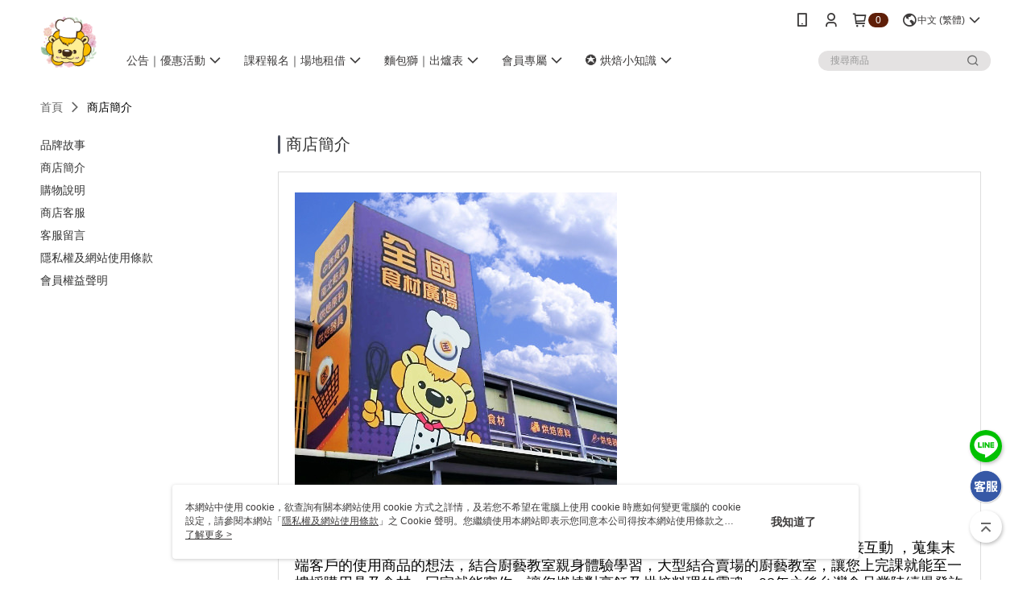

--- FILE ---
content_type: text/html; charset=utf-8
request_url: https://www.cross-country.com.tw/Shop/introduce/35559?t=1
body_size: 18341
content:
<!--This file is synced from MobileWebMallV2 -->

<!DOCTYPE html>

<html>
    <head>
        <title>
全國食材廣場: 烘焙器具|食品原料材料行        </title>
        
       <link rel="canonical" href="https://www.cross-country.com.tw/Shop/introduce/35559?t=1" />

        <meta http-equiv="content-language" content="zh-TW" />
        <meta name="viewport" content="width=device-width, initial-scale=1, maximum-scale=1" />
        <meta name="google" content="notranslate" />
        <meta name="msvalidate.01" content="" />


        <meta property="fb:pages" content="cross.country01">


        <link rel="icon" href="//img.91app.com/webapi/images/o/16/16/ShopFavicon/35559/35559favicon?v=202601171311" />
        <link rel="shortcut icon" href="//img.91app.com/webapi/images/o/16/16/ShopFavicon/35559/35559favicon?v=202601171311" />
        <!-- hrefLangs start -->
        <!--This file is synced from MobileWebMallV2 -->

    <link rel="alternate" hreflang="x-default" href="https://www.cross-country.com.tw/Shop/introduce/35559" />
        <link rel="alternate" hreflang="en-US" href="https://www.cross-country.com.tw/Shop/introduce/35559?lang=en-US" />
        <link rel="alternate" hreflang="zh-TW" href="https://www.cross-country.com.tw/Shop/introduce/35559?lang=zh-TW" />

        <!-- hrefLangs end -->

        <link rel="stylesheet" href="//official-static.91app.com/V2/Scripts/dist/css/style.css?v=020260114070625">

        <!-- themeCore fonts å’Œ icons çš„æ¨£å¼ä½¿ç”¨ CMS çš„ CDNï¼Œæœ¬æ©Ÿé–‹ç™¼ä¹Ÿä½¿ç”¨ CMS çš„ CDN -->
        <link rel='stylesheet' href='https://cms-static.cdn.91app.com/lib/cms-theme-core/3.88.1/css/desktop.default.css?v=020260114070625'>
<link rel='stylesheet' href='https://cms-static.cdn.91app.com/cms/common/iconFonts/css/font-awesome.css?v=020260114070625' /><link rel='stylesheet' href='https://cms-static.cdn.91app.com/cms/common/iconFonts/css/icon91.css?v=020260114070625' />        <!-- ä½¿ç”¨ trinity-core çš„ baseStyle.css -->

        <!-- å®¢è£½åŒ– IconFont è¨­å®š -->
<link rel='stylesheet' href='https://cms-static.cdn.91app.com/cms/common/iconFonts/v1.1.15/nine1/nine1.css?v=20260114070625' />        <!-- å®¢è£½åŒ– Font-Family è¨­å®š -->
                
        <link rel="apple-touch-icon" href="//img.91app.com/webapi/images/t/512/512/ShopIcon/35559/0/01181845" />
        <link rel="apple-touch-icon" sizes="180x180" href="//img.91app.com/webapi/images/t/512/512/ShopIcon/35559/0/01181845" />
        <link rel="apple-touch-icon-precomposed" href="//img.91app.com/webapi/images/t/512/512/ShopIcon/35559/0/01181845" />
        <link rel="apple-touch-icon-precomposed" sizes="180x180" href="//img.91app.com/webapi/images/t/512/512/ShopIcon/35559/0/01181845" />


<!--This file is synced from MobileWebMallV2 -->

<!-- Google Tag Manager -->
<script>(function(w,d,s,l,i){w[l]=w[l]||[];w[l].push({'gtm.start':
new Date().getTime(),event:'gtm.js'});var f=d.getElementsByTagName(s)[0],
j=d.createElement(s),dl=l!='dataLayer'?'&l='+l:'';j.async=true;j.src=
'https://www.googletagmanager.com/gtm.js?id='+i+dl;f.parentNode.insertBefore(j,f);
})(window,document,'script','dataLayer','GTM-THTXRJS');</script>
<!-- End Google Tag Manager -->
        <!--This file is synced from MobileWebMallV2 -->
<!--Universal Google Analytics Start-->

<script>
        window.nineyi = window.nineyi || {};
        window.nineyi.googleAnalyticsSettingData = {
            GoogleAnalyticsTrackingId: 'UA-78758734-39',
            GoogleAnalytics4TrackingId: 'G-DZEYWHET7F',
            CookieDomainSetting: document.location.hostname,
            originDomain: 'https://www.cross-country.com.tw',
            officialSsoDomain: 'service.91app.com',
            DefaultCurrencyCode: 'TWD',
            isEnableVipMemberOuterIdDimension: 'False' === 'True',
            customOuidDimensionName: '',
            isUseOriginalClientId: 'False' === 'True',
            isShowSaleProductOuterId: 'False' === 'True',
            isPassOuterMemberCode: 'True' === 'True',
        };
</script>

        <!--This file is synced from MobileWebMallV2 -->
<!-- LINE Tag Base Code Start -->
<script>
    (function (g, d, o) {
        g._ltq = g._ltq || []; g._lt = g._lt || function () { g._ltq.push(arguments) };
        var h = location.protocol === 'https:' ? 'https://d.line-scdn.net' : 'http://d.line-cdn.net';
        var s = d.createElement('script'); s.async = 1;
        s.src = o || h + '/n/line_tag/public/release/v1/lt.js';
        var t = d.getElementsByTagName('script')[0]; t.parentNode.insertBefore(s, t);
    })(window, document);
    window.nineyi = window.nineyi || {};
    window.nineyi.lineAdTrackingConfigList = JSON.parse('[{"LineTagIdCode":"62b39237-27b8-45ad-a89a-c6a5fc9c0af4","LineTrackingEvent":["Finish"]}]');
</script>
<noscript>
        <img height="1" width="1" style="display:none"
             src="https://tr.line.me/tag.gif?c_t=lap&t_id=62b39237-27b8-45ad-a89a-c6a5fc9c0af4&e=pv&noscript=1" />
</noscript>
<!-- End LINE Tag Base Code End -->

        <!--This file is synced from MobileWebMallV2 -->
<div id="fb-root"></div>
<!--Facebook Pixel Code Start-->
<script>
    !function (f, b, e, v, n, t, s) {
        if (f.fbq)return;
        n = f.fbq = function () {
            n.callMethod ?
                    n.callMethod.apply(n, arguments) : n.queue.push(arguments)
        };
        if (!f._fbq)f._fbq = n;
        n.push = n;
        n.loaded = !0;
        n.version = '2.0';
        n.queue = [];
        t = b.createElement(e);
        t.async = !0;
        t.src = v;
        s = b.getElementsByTagName(e)[0];
        s.parentNode.insertBefore(t, s)
    }(window, document, 'script', '//connect.facebook.net/en_US/fbevents.js');
    var FbCustomAudiencesPixelIds = JSON.parse('["401470540543881"]');
    var AllSiteFbCustomAudiencesPixelId = '1021834927899745';
    var IsEnableAdvancedFacebookPixel = JSON.parse('true');
</script>
<!--Facebook Pixel Code End-->
        <!--This file is synced from MobileWebMallV2 -->
    <!--GoogleConversion-->
    <script async src="https://www.googletagmanager.com/gtag/js?id=UA-78758734-39"></script>
    <script>
        window.dataLayer = window.dataLayer || [];
        function gtag(){dataLayer.push(arguments);}
        gtag('js', new Date());
    </script>
        <!--GoogleConversion-->
        <script>
            var GoogleConversionData = JSON.parse('{"TrackingIdList":["10897340029"],"ShopUseNewCode":true,"ConversionList":[{"Id":"10897340029","Label":"12CO3S2b8DEP3soMwo","TagType":"GoogleConversionForShoppingCart"},{"Id":"10897340029","Label":"4q3sCILMjcADEP3soMwo","TagType":"GoogleConversionForRegistrationCompleted"},{"Id":"10897340029","Label":"Nmh3CPHH2b8DEP3soMwo","TagType":"GoogleConversionForPayFinish"}]}');
            var GoogleRemarketingData = JSON.parse('{"TrackingIdList":["10897340029"],"RemarketingList":[{"TrackingId":"10897340029","Label":""}]}');
        </script>

        <!--This file is synced from MobileWebMallV2 -->
<!-- Yahoo Dot Tag Base Code Start -->
<!-- Yahoo Dot Tag Base Code End -->
        <!--This file is synced from MobileWebMallV2 -->

<!-- initial mweb constant -->
<script src="//official-static.91app.com/V2/Scripts/cookies.min.js"></script>

    <script src='https://app.cdn.91app.com/global/currency-exchange-rate/currency.js'></script>

<script>
    window.nineyi = window.nineyi || {};
    window.nineyi.shopId = 35559;
    window.nineyi.appSetting = window.nineyi.appSetting || {};
    window.nineyi.appSetting.logLevel = parseInt('2');
    window.nineyi.appSetting.viewTitle = '';
    window.nineyi.ServiceWorker = window.nineyi.ServiceWorker || {};
    window.nineyi.ServiceWorker.Env = 'Prod';
    window.nineyi.facebookConfig = {
        allSiteFbPixelId: AllSiteFbCustomAudiencesPixelId,
        CustomAudiencesPixelIds: FbCustomAudiencesPixelIds
    };
    window.nineyi.Execmode = 'Prod';
    window.nineyi.version = '20260114070625';
    window.nineyi.ServiceWorker.Options = {
        v: '1',
        tid: 'UA-78758734-39',
        ccode: 'TW',
        ch: 'web',
        cud: 'TWD',
        ld: 'zh-TW',
        shopId: 35559,
    }
    window.nineyi.pageType = '';
    window.nineyi.launchType = '';
    window.nineyi.silo = '91app';
    window.nineyi.dependencies = window.nineyi.dependencies || {};
    window.nineyi.dependencies.apiConfig = window.nineyi.dependencies.apiConfig || {
        cdnApiHost:'https://webapi.91app.com',
        isEnableCdnApi: "True" == 'True'
    };
    window.nineyi.dependencies.env = 'Prod';
    window.nineyi.dependencies.market = 'TW';
    window.nineyi.dependencies.shopId = parseInt('35559');
    window.nineyi.cookieExpireTime = {
        fr: 86400000,
        fr2: 86400000,
        act: 172800000,
    };

    window.nineyi.MWeb = window.nineyi.MWeb || {};
    window.nineyi.MWeb.OfficialOriginDomain = 'https://www.cross-country.com.tw';
    window.nineyi.MWeb.ApiCdnConfig = {
        "Url": 'https://webapi.91app.com',
        "IsEnable": "True" == 'True'
    };
    window.nineyi.MWeb.MachineName = 'TW-MWG1-62-109';
    window.nineyi.MWeb.OfficialShopProfile = {"ShopId":35559,"BrowserMode":1,"DeviceMode":1,"StoreTotalCount":2,"LayoutAreaSetting":{"IsEnableLeftAside":true,"IsEnableHeader":true,"IsEnableFooter":true},"SharedFrameViewModel":{"OfficialCustomLink":null},"HasNewVersionSwitch":true,"LineShopLandingPopupEnabled":false,"IsPassOuterMemberCode":true};
    window.nineyi.MWeb.CmsShopInfo = {"EnableCms":true,"Version":"4e5fa02d-8e9a-494e-a432-86070ff40c60_1768626691364"};
    window.nineyi.MWeb.CmsApiDomain = 'https://fts-api.91app.com';
    window.nineyi.MWeb.ShopId = parseInt('35559');
    window.nineyi.MWeb.ShopName = "全國食材廣場";
    window.nineyi.MWeb.SupplierName = "全國食材廣場有限公司";
    window.nineyi.MWeb.UnLoginId = '';
    window.nineyi.MWeb.IsThirdpartyAuthMember = 'False'.toLocaleLowerCase() === 'true';
    window.nineyi.MWeb.ThirdpartyAuthTypeDef = '';
    window.nineyi.MWeb.ThirdpartyAuthButtonContent = '';
    window.nineyi.MWeb.ThirdpartyAuthIconUrl = '';
    window.nineyi.MWeb.ServiceNumber = '033339985';
    window.nineyi.MWeb.ServiceInfo = '週一～週五，09:00～17:00';
    window.nineyi.MWeb.HomeUrl = '/v2/official';
    window.nineyi.MWeb.IsLBS = 'True' === "True";
    window.nineyi.MWeb.IsAntiFraud = 'True';
    window.nineyi.MWeb.GoogleRecaptchaSiteKey = '';
    window.nineyi.MWeb.IsShowQuestionInsert = 'true' === 'true';
    window.nineyi.MWeb.IsShowShopIntroduce = 'true' === 'true';
    window.nineyi.MWeb.IsRememberCreditCard = 'false' === 'true';
    window.nineyi.MWeb.IsShowChangePassword = 'true' === 'true';
    window.nineyi.MWeb.IsShowAccountBinding = 'true' === 'true';
    window.nineyi.MWeb.IsPriceOnTop = 'false' === 'true';
    window.nineyi.MWeb.IsEnabledNewProductCard = 'true' === 'true';
    window.nineyi.MWeb.IsEnabledCustomTranslation = 'false' === 'true';
    window.nineyi.MWeb.EnableSessionExpire = 'False' === 'True';
    window.nineyi.MWeb.EnableAddressBook = 'True' === 'True';
    window.nineyi.MWeb.AddressBookVersion = 2;
    window.nineyi.MWeb.IsEnabledShopReturnGoods = 'True' === 'True';
    window.nineyi.MWeb.IsEnabledShopChangeGoods = 'False' === 'True';
    window.nineyi.MWeb.IsEnabledShopCustomReturnGoods = 'False' === 'True';
    window.nineyi.MWeb.IsEnabledShopCustomChangeGoods = 'False' === 'True';
    window.nineyi.MWeb.IsEnableStoreCredit = 'False' === 'True';
    window.nineyi.MWeb.IsShowTradesOrderGroupQRCode = 'False' === 'True';
    window.nineyi.MWeb.AdministrativeRegionFileUrlPrefix = 'https://static-web.cdn.91app.com/TW/Prod/';
    window.nineyi.MWeb.CommerceCloudAppApiDomain = 'https://fts-api.91app.com';
    window.nineyi.MWeb.CommerceCloudCdnApiDomain = 'https://fts-api.91app.com';
    window.nineyi.MWeb.IsSuggestPriceShowPrice = 'true' === 'true';
    window.nineyi.MWeb.FtsApiDomain = 'https://fts-api.91app.com';
    window.nineyi.MWeb.ChatWebSocketDomain = '';
    window.nineyi.MWeb.IsEnableShopCustomCurrencyRate = 'False' == 'True';
    window.nineyi.MWeb.IsEnabledRetailStoreExpress = 'False' == 'True';
    window.nineyi.MWeb.RetailStoreExpressState = {"IsRetailStoreExpress":false,"LogoUrl":"","HeaderBackgroundColor":""};
    window.nineyi.MWeb.IsEnableSkuPointsPay = 'False' === 'True';
    window.nineyi.MWeb.PointsPayDisplayType = 'PointDesc';

    window.nineyi.stackdriverConfig = {
        name: 'mweb',
        version: '20260114070625'
    }

    var referrerUrl = '';
    document.location.search.replace('?', '').split('&').forEach(function (item) {
        if (item.match(/^rt=/g)) {
            referrerUrl = decodeURIComponent(item.split('=')[1]);
        }
    });
    if (!referrerUrl) {
        referrerUrl = 'https://www.cross-country.com.tw';
    }
    window.nineyi.MWeb.ReferrerUrl = referrerUrl;
    var QRCodeImage = '<img alt="91mai-qrcode-img" name="91mai_qrcode" src="[data-uri]" />';
    var QRCodeImageSpan = document.createElement('span');
    QRCodeImageSpan.innerHTML = QRCodeImage;
    window.nineyi.MWeb.QRCodeImageUrl = QRCodeImageSpan.firstElementChild.src;

    window.nineyi.MWeb.DownloadAppUrl = {
        ios: 'https://itunes.apple.com/tw/app/id1347025451',
        android: 'https://play.google.com/store/apps/details?id=com.nineyi.shop.s035559',
        isDownloadAndroidAPK: 'False' === 'True',
    }
    window.nineyi.MWeb.IsEnableFBMessenger = 'True'.toLocaleLowerCase() == 'true';
    window.nineyi.MWeb.IsEnableFBMessengerNonWorkingTime = 'True'.toLocaleLowerCase() == 'true';
    window.nineyi.MWeb.FBMessengerWorkingStartWeekDay = '1';
    window.nineyi.MWeb.FBMessengerWorkingStartTime = '09:00';
    window.nineyi.MWeb.FBMessengerWorkingEndWeekDay = '5';
    window.nineyi.MWeb.FBMessengerWorkingEndTime = '17:00';
    window.nineyi.MWeb.FanGroupUrl = 'https://www.facebook.com/cross.country01';
    window.nineyi.MWeb.FBAppId = '669609556575758'; // 分享用
    // FbOfficialAppId： nineyi.webstore.mobilewebmall\WebStore\Frontend\BE\Official\OfficialShopInfoEntity.cs
    // 單一domain店家:取DB Shop 裡面的資料(同FbAppId)，非單一domain店家:取Config裡面 FB.Official.AppId
    window.nineyi.MWeb.FbOfficialAppId = '669609556575758'; // Fb官網登入用
    window.nineyi.MWeb.OnlineCRM = '@iid9204s';
    window.nineyi.MWeb.OnlineCRMCode = '@iid9204s';
    window.nineyi.MWeb.ShopInstagramUrl = 'https://www.instagram.com/crosscountry001';
    var GoogleConversionData = JSON.parse('{"TrackingIdList":["10897340029"],"ShopUseNewCode":true,"ConversionList":[{"Id":"10897340029","Label":"12CO3S2b8DEP3soMwo","TagType":"GoogleConversionForShoppingCart"},{"Id":"10897340029","Label":"4q3sCILMjcADEP3soMwo","TagType":"GoogleConversionForRegistrationCompleted"},{"Id":"10897340029","Label":"Nmh3CPHH2b8DEP3soMwo","TagType":"GoogleConversionForPayFinish"}]}');
    var GoogleConversionList;
    if(GoogleConversionData){
        GoogleConversionList = GoogleConversionData.ConversionList;
    }
    window.nineyi.MWeb.GoogleConversionList = GoogleConversionList
    var GoogleConversionData = JSON.parse('{"TrackingIdList":["10897340029"],"ShopUseNewCode":true,"ConversionList":[{"Id":"10897340029","Label":"12CO3S2b8DEP3soMwo","TagType":"GoogleConversionForShoppingCart"},{"Id":"10897340029","Label":"4q3sCILMjcADEP3soMwo","TagType":"GoogleConversionForRegistrationCompleted"},{"Id":"10897340029","Label":"Nmh3CPHH2b8DEP3soMwo","TagType":"GoogleConversionForPayFinish"}]}');
    var GoogleConversionDataShopUseNewCode;
    if(GoogleConversionData){
        GoogleConversionDataShopUseNewCode = GoogleConversionData.ShopUseNewCode;
    }
    window.nineyi.MWeb.GoogleConversionShopUseNewCode = GoogleConversionDataShopUseNewCode;
    window.nineyi.MWeb.Market = 'TW';
    window.nineyi.MWeb.IsAdobeTrackerShop = 'False';
    window.nineyi.MWeb.SoldOutType = 'BackInStockAlert'; // 商品缺貨顯示
    window.nineyi.MWeb.SalesMarketSettings = {"SupplierId":40556,"SalesMarket":"TW","SalesCurrency":"TWD","CountryCode":"886","CurrencySymbol":"NT$","CurrencyDecimalDigits":0,"CurrencyDecimalSeparator":".","CurrencyDigitGroupSeparator":",","CurrencyNameKey":""};
    /**
    initialAngularLocale
    */
    window.nineyi.MWeb.CurrentLocale = 'zh-TW';
    window.nineyi.MWeb.EnableLanguageSwitcher = 'True' === 'True';
    window.nineyi.MWeb.DefaultLanguageCode = 'zh-TW';
    window.nineyi.MWeb.AvailableLanguages = [{"Lang":"en-US","Display":"English (US)"},{"Lang":"zh-TW","Display":"中文 (繁體)"}];
    window.nineyi.MWeb.DefaultCurrency = 'NT$';
    window.nineyi.MWeb.DefaultCountry = 'TW';
    window.nineyi.MWeb.DefaultCurrencyCode = 'TWD';
    window.nineyi.MWeb.EnableJavsScriptCDN = 'True';
    window.nineyi.MWeb.JavsScriptCDN = '//official-static.91app.com';
    window.nineyi.MWeb.CssCDNDomain = '//official-static.91app.com';
    window.nineyi.MWeb.FingerprintTag = '639043584932120878';
    window.nineyi.MWeb.CurrencyCode = '' || 'TWD';
    window.nineyi.MWeb.isSsoDomain = (/^(service.*.91dev.*|(service.91app.*)|shop-service.pxmart.com.tw)$/ig).test(window.location.hostname);
    window.nineyi.MWeb.isCustomizedPrivacyPolicy = '';
    window.nineyi.MWeb.PrivacyPolicyFilePath = '';
    Object.freeze(window.nineyi.MWeb);

    window.nineyi.i18n = window.nineyi.i18n || {};
    window.nineyi.i18n.isEnableCurrency = !window.nineyi.MWeb.isSsoDomain && 'True'.toLocaleLowerCase() == 'true';
    window.nineyi.i18n.defaultCurrency = 'TWD';
    window.nineyi.i18n.preferredCurrency = docCookies.getItem('currency') || window.nineyi.i18n.defaultCurrency;
    window.nineyi.i18n.availableCurrencies = ["TWD"];
    window.nineyi.i18n.isEnableLanguage = !window.nineyi.MWeb.isSsoDomain && 'True'.toLocaleLowerCase() == 'true';
    window.nineyi.i18n.defaultLanguage = 'zh-TW'
    window.nineyi.i18n.availableLanguages = ["en-US","zh-TW"];
    window.nineyi.i18n.salesMarketSettings = {
        salesMarket: 'TW',
        salesCurrency: 'TWD'
    };
    (function(n) {
        var allLanguages = [{"Lang":"en-US","Display":"English (US)"},{"Lang":"zh-TW","Display":"中文 (繁體)"},{"Lang":"zh-HK","Display":"中文 (香港)"},{"Lang":"zh-CN","Display":"中文 (简体)"},{"Lang":"ms-MY","Display":"Bahasa Melayu"},{"Lang":"ja-JP","Display":"日本語"},{"Lang":"th-TH","Display":"ไทย"}];
        n.i18n.allLanguages = allLanguages.map(function (item) {
            return {
                lang: item.Lang,
                display: item.Display
            };
        });
    })(window.nineyi);
    window.nineyi.tracking = {
        dataLayer: function (key, val){
                const dataLayers = window.nineyi.tracking.dataLayer.dataLayers;
                dataLayers[key] = dataLayers[key] || {};
                dataLayers[key] = val;
                const subscribes = window.nineyi.tracking.dataLayer.subscribes;
                subscribes[key] = subscribes[key] || [];
                subscribes[key].forEach(function(fn){
                    fn(val);
                });
        },
        subscribe: function(key, callback){
            const subscribes = window.nineyi.tracking.dataLayer.subscribes;
            subscribes[key] = subscribes[key] || [];
            subscribes[key].push(callback);
        }
    };
    window.nineyi.tracking.dataLayer.dataLayers = {};
    window.nineyi.tracking.dataLayer.subscribes = {};

    window.fbAsyncInit = function() {
        FB.init({
          appId: window.location.pathname !== '/V2/Login/Index/' && !/^\/V2\/VipMember\/AccountBinding\/?$/.test(window.location.pathname)
            ? '669609556575758' : '669609556575758',
          autoLogAppEvents: true,
          xfbml: true,
          version: 'v2.10'
        });
        console.log('InitialSetting: FB initFaceBookUI ok');
    };
</script>
<!-- END initial mweb constant -->

        



        <script type='text/javascript'>
            var appInsights=window.appInsights||function(config)
            {
                function r(config){ t[config] = function(){ var i = arguments; t.queue.push(function(){ t[config].apply(t, i)})} }
                var t = { config:config},u=document,e=window,o='script',s=u.createElement(o),i,f;for(s.src=config.url||'//az416426.vo.msecnd.net/scripts/a/ai.0.js',u.getElementsByTagName(o)[0].parentNode.appendChild(s),t.cookie=u.cookie,t.queue=[],i=['Event','Exception','Metric','PageView','Trace','Ajax'];i.length;)r('track'+i.pop());return r('setAuthenticatedUserContext'),r('clearAuthenticatedUserContext'),config.disableExceptionTracking||(i='onerror',r('_'+i),f=e[i],e[i]=function(config, r, u, e, o) { var s = f && f(config, r, u, e, o); return s !== !0 && t['_' + i](config, r, u, e, o),s}),t
            }({
                instrumentationKey:'80d00903-800e-47a0-8776-3b3493a1b234'
            });

            window.appInsights=appInsights;
            appInsights.trackPageView();
        </script>
        <script async defer src="https://connect.facebook.net/zh_TW/sdk.js"></script>

    </head>
    <body class="">
        <!--This file is synced from MobileWebMallV2 -->

<noscript>
    <iframe src="https://www.googletagmanager.com/ns.html?id=GTM-THTXRJS" height="0" width="0"
        style="display:none;visibility:hidden"></iframe>
</noscript>

            <div id="root"></div>
        <!-- StackDriver Reporter Start -->
        <script>
        window.nineyi.env = "Prod";
        </script>
        <!-- tracking sdk-->
        <script src='https://tracking-client.91app.com/tracking-service/sdk/ec/latest/main.min.js?v=020260114070625'></script>
        <!-- line express sdk-->
        <!-- è®€å–å¤–éƒ¨ CDN -->
        <script src='https://cms-static.cdn.91app.com/lib/polyfill.js'></script>
        <!-- è®€å–CMS CDN -->
        <script defer src='https://cms-static.cdn.91app.com/lib/react/16.14.0/umd/react.production.min.js'></script>
        <script defer src='https://cms-static.cdn.91app.com/lib/react-dom/16.14.0/umd/react-dom.production.min.js'></script>
        <script defer src='https://cms-static.cdn.91app.com/lib/react-redux/7.2.3/react-redux.min.js'></script>
        <script defer src='https://cms-static.cdn.91app.com/lib/lodash/4.17.21/lodash.min.js'></script>
        <script defer src='https://cms-static.cdn.91app.com/lib/jsonpath/1.1.1/jsonpath.min.js'></script>

            <script defer src='//official-static.91app.com/V2/Scripts/dist/v-639043584932120878-v/js/desktop/manifest.js?v=020260114070625'></script>
            <script defer src='//official-static.91app.com/V2/Scripts/dist/v-639043584932120878-v/js/desktop/vendor-mweb.js?v=020260114070625'></script>
            <script defer src='//official-static.91app.com/V2/Scripts/dist/v-639043584932120878-v/js/desktop/nine1.js?v=020260114070625'></script>
            <script defer src='//official-static.91app.com/V2/Scripts/dist/v-639043584932120878-v/js/desktop/themecore.js?v=020260114070625'></script>

        


<script>
    window.nineyi.ServerData = {
        serverData: {"ShopId":35559,"ShopName":"全國食材廣場","ShopStatus":2,"ShopManagementTypeDef":"Company","ShopIntroduceData":{"ShopSummary":"<div><strong><span style=\"font-size: 28px\"><img alt=\"\" src=\"https://i.imgur.com/ep1wizh.jpg\"><br>關於全國食材廣場</span></strong></div><p><span style=\"font-size: 18px\">有別於傳統經銷商模式的另一條路 ，開設食品原料賣場，</span><span style=\"font-size: 18px\">以零售通路的方式，與客人直接互動 ，蒐集末端客戶的使用商品的想法，</span><span style=\"font-size: 18px\">結合廚藝教室親身體驗學習，大型結合賣場的廚藝教室，</span><span style=\"font-size: 18px\">讓您上完課就能至一樓採購用具及食材，</span><span style=\"font-size: 18px\">回家就能實作，讓您燃燒對烹飪及烘焙料理的靈魂。</span><span style=\"font-size: 18px\">98年之後台灣食品業陸續爆發許多食品安全問題 ，</span><span style=\"font-size: 18px\">消費者你我越益重視食的安全， 選擇有規模的食品賣場，</span><span style=\"font-size: 18px\">提供商品來源的檢驗報告， 一但危機爆發才有憑證與保障。</span><span style=\"font-size: 18px\">桃園首間配合財政部使用電子發票進行”食品溯源管裡”的食品原料行，</span><span style=\"font-size: 18px\">為消費者食的安全做最直接有效的把關 。</span></p><p><br></p><p><span style=\"font-size: 18px\"><span style=\"font-size: large; font-family: Arial, Helvetica, sans-serif\">-桃園大有店-</span><br><span style=\"font-size: large; font-family: Arial, Helvetica, sans-serif\">桃園市桃園區大有路85號</span><br><span style=\"font-size: large; font-family: Arial, Helvetica, sans-serif\">門市營業時間 09:00-21:30</span><br><span style=\"font-size: large; font-family: Arial, Helvetica, sans-serif\">客服專線:03-333-9985&nbsp;</span><br></span><span style=\"font-size: medium\"><span style=\"font-family: Arial, Helvetica, sans-serif; font-size: large\">食品業者登錄字號：H-128343560-00000-6、H128343560-00001-7</span><br></span><span style=\"font-family: Arial, Helvetica, sans-serif; font-size: large\">投保產品責任險公司：富邦產物保險股份有限公司</span><br><span style=\"font-family: Arial, Helvetica, sans-serif; font-size: large\">投保產品責任險字號：05257字第25AML0001151號</span><span style=\"font-size: medium\"></span><span style=\"font-size: 18px\"><br></span></p><p><br><span style=\"font-size: 18px\"><span style=\"font-size: large; font-family: Arial, Helvetica, sans-serif\">-蘆竹長興店-</span><br><span style=\"font-size: large; font-family: Arial, Helvetica, sans-serif\">桃園市蘆竹區長興路四段338號</span><br><span style=\"font-size: large; font-family: Arial, Helvetica, sans-serif\">門市營業時間 09:00-21:00</span><br><span style=\"font-size: large\"><span style=\"font-size: large; font-family: Arial, Helvetica, sans-serif\">客服專線:03-322-5820</span><br></span></span><span style=\"font-size: large; font-family: Arial, Helvetica, sans-serif\">食品業者登錄字號：H-200082571-00000-9<br></span><span style=\"font-size: medium\"><br></span><span style=\"font-size: 18px\"><img alt=\"\" src=\"https://img.91app.com/webapi/images/r/ShopSummary/35559/0.jpg?ts=111609\" width=\"800\"><br></span></p><p><span style=\"font-size: 18px\"></span></p><p><br></p><h3><br><br><br>&nbsp;</h3>","ShopSummaryMulHtmlUrl":null,"SupplierName":"全國食材廣場有限公司","SupplierCompanyPhone":"03-3339985","SupplierCompanyCity":"桃園市","SupplierCompanyDistrict":"330桃園區","SupplierCompanyAddress":"三元里大有路85號","SupplierRegistrationNumber":"28343560"},"ShopShoppingNoticeData":{"Id":35415,"ShopId":35559,"PaymentContent":"● 信用卡即時線上一次刷卡付款\r\n方便又好用的付款方式，當您選擇線上刷卡方式進行交易時，作業流程透過SSL加密機制，保障您的個人隱私資料。\r\n● 超商付款取貨\r\n適合不方便在家收貨或者不方便使用ATM與無信用卡的消費者。\r\n● ATM付款\r\n適用沒有信用卡或者不方便前往超商取貨付款的消費者。使用ATM付款方式只需將訂單款項透過實體/網路ATM或者網路銀行直接匯入系統指定帳號即可完成付款。\r\n● LINE Pay\r\n付款不需輸入信用卡資訊及3D驗證，僅需輸入專屬密碼即可使用信用卡進行付款，節省您的付款時間。\r\n● Apple Pay\r\n請先備妥您行動裝置中的Apple Pay Wallet，可使用綁定的信用卡結帳，交易過程全程加密，交易安全有保障。\r\n● Google Pay\r\n有了Google Pay，您就能在線上商店輕鬆快速完成結帳。這項服務能夠整合結帳時需要的所有資訊，並確保您的資訊安全無虞。\r\n● 悠遊付\r\n收款方便快速又安全便利，由20年悠遊卡公司提供服務。\r\n● 全盈+PAY\n請先備妥您行動裝置中內嵌有全盈+PAY的應用程式(Family mart app/智生活app/Stayfun app)，另綁定全家會員並可同時輕鬆累兌全家點數進行支付，支援綁定信用卡/全盈電支餘額/銀行帳戶扣款。\n","PaymentContentMulHtmlUrl":null,"ShippingContent":"<p style=\"margin-bottom: 0px\"><span style=\"font-size: medium\">1、訂單成立帳款確認後（每日9:00 AM 之後訂單算隔日訂單），如商品未缺貨，您將於七個工作日內(不含週六日及國定例假日)收到訂購之商品。</span></p><p style=\"margin-bottom: 0px\"></p><p style=\"margin-bottom: 0px\"><span style=\"font-size: medium\">2、如本店無法接受您的訂單（商品缺貨），將於收到您的訂單後二個工作日內電話通知您是否等待或取消。但法令另有規定者除外。</span></p><p style=\"margin-bottom: 0px\"></p><p style=\"margin-bottom: 0px\"><span style=\"font-size: medium\">3、不同溫層商品無法倂單寄送，以新竹貨運/黑貓宅配／7-11寄送商品，週六日及國定例假日不出貨。</span></p><p style=\"margin-bottom: 0px\"></p><p style=\"margin-bottom: 0px\"><span style=\"font-size: medium\">4、配送範圍限台灣本島各縣市(不含郵政信箱)。</span></p><p style=\"margin-bottom: 0px\"></p><p style=\"margin-bottom: 0px\"><span style=\"font-size: medium\">5、物流配送情況以物流配送時間為準，『無法保證到貨時間』。</span></p><p style=\"margin-bottom: 0px\"><br><span style=\"font-size: medium\">6、訂單成立後未出貨前可取消訂單，訂單出貨後恕不提供取消服務。</span></p>","ShippingContentMulHtmlUrl":null,"ChangeReturnContent":"<h2 style=\"margin-bottom: 0px\"><span style=\"font-size: large\">◆ 無法退換貨之情況</span><br></h2><p style=\"margin-bottom: 0px\"><span style=\"font-size: large\">1</span><span style=\"color: #333333; font-family: 微軟正黑體, sans-serif; letter-spacing: 0.666667px; background-color: #ffffff; font-size: large\">、</span><span style=\"font-size: large\"> 乳製品類、冷凍冷藏食材類商品類符合「通訊交易解除權合理例外情事適用準則」第二條第一項(易於腐敗、保存期限較短或解約時即將逾期之商品)， 將排除7日解除權時，不再適用消費者保護法第19條規定之7日解除權。因此不受理商品退貨，請確定乳製品類、冷凍冷藏食材商品是您需要的商品再進行下單。除商品本身瑕疵或運送過程而造成的損毀，否則一經拆封、食用、失溫及保存不良等情形而導致商品變質，則無法處理您的退換貨申請，敬請見諒。</span><br></p><p style=\"margin-bottom: 0px\"><br><span style=\"font-size: large\">2</span><span style=\"color: #333333; letter-spacing: 0.666667px; background-color: #ffffff; font-size: large\">、</span><span style=\"font-size: large\">食品類商品基於保障消費者個人衛生，本商品如經拆封或經使用，即可能影響退貨權益。</span></p><p style=\"margin-bottom: 0px\"><span style=\"font-size: large\">提醒您，部分食品易於腐敗、保存期限較短或依照客製化特別製作，依法規規範並不適用7天猶豫期(例：生鮮、客製化蛋糕、客製化中秋禮盒…等)。下單前請務必考慮、詢問清楚！</span></p><h2 style=\"margin-bottom: 0px\"><span style=\"font-size: large\">◆ 可申請退換貨之情況</span><br><br></h2><p style=\"margin-bottom: 0px\"><span style=\"font-size: large\">「常溫類商品」如符合以下情形可申請退換貨</span></p><p style=\"margin-bottom: 0px\"></p><p style=\"margin-bottom: 0px\"><span style=\"font-size: large\">1、收到商品後如發現有瑕疵或破損或是配件短缺的狀況，需要辦理退貨，請於到貨後7天內登錄「我的帳戶」頁面申請「退貨」，我們將盡速為您處理。</span></p><p style=\"margin-bottom: 0px\"><span style=\"font-size: large\">2、請於到貨日7天內來信或來電提出申請，逾7日申請恕無法為您辦理退換貨，退貨運費由賣方支付，服務電話: 03-3339985#15</span></p><p style=\"margin-bottom: 0px\"><span style=\"font-size: large\">3、退貨的商品必須必須回復原狀，亦即必須回復至您收到商品時的原始狀態 ( 包含主機、附件、內外包裝、隨機文件、贈品、活動贈品等 )</span></p><p style=\"margin-bottom: 0px\"><span style=\"font-size: large\">4、請您以送貨廠商使用之包裝紙箱將退貨商品包裝妥當，若原紙箱已遺失，請另使用其他紙箱包覆於商品原廠包裝之外，切勿直接於原廠包裝上黏貼紙張或書寫文字。若原廠包裝損毀將無法退貨或須將損壞費用於退款中扣抵。</span></p><p style=\"margin-bottom: 0px\"><span style=\"font-size: large\">5、當您申請退貨後，請主動向貨運人員索取單據，並保留至退貨完成，以利日後查詢。</span></p><p style=\"margin-bottom: 0px\"><span style=\"font-size: large\">6、退款申請：請於上班時間週一至週五 9:00~17:00，(例假日及中午12:00~13:00暫停電話服務)，撥打客服電話03-3339985#15，將由客服人員盡速為您處理相關事宜。</span></p><p style=\"margin-bottom: 0px\"></p><p style=\"margin-bottom: 0px\"></p><p style=\"margin-bottom: 0px\"><span style=\"font-size: medium\">※因本契約發生訴訟時，雙方同意以桃園地方法院為第一審管轄法院。但不得排除消費者保護法第四十七條及民事訴訟法第四百三十六條之九規定之小額訴訟管轄法院之適用。</span></p><br><br>","ChangeReturnContentMulHtmlUrl":null,"CustomTitle1":"無法退換法律條款說明","CustomContent1":"<p style=\"margin-bottom: 0px\"><span style=\"font-size: small\"><span style=\"font-size: medium\">依行政院消費者保護處發布之「通訊交易解除權合理例外情事適用準則」，自105年1月1日起施行，未來易於腐敗商品、依消費者要求所為之客製化給付、已拆封之影音商品或已拆封之個人衛生用品等，經業者告知消費者將排除7日解除權時，將不再適用消費者保護法（以下簡稱消保法）第19條規定之7日解除權。</span><br></span></p><p style=\"margin-bottom: 0px\"></p><p style=\"margin-bottom: 0px\"><span style=\"font-size: medium\">準則第2條：通訊交易之商品或服務有下列情形之一，並經企業經營者告知消費者將排除消保法第19條第1項規定解除權之適用者，屬排除7日解除權之合理例外情事：</span><br></p><p style=\"margin-bottom: 0px\"><span style=\"font-size: medium\">1、易於腐敗、保存期限較短或解約時即將逾期。</span><br><span style=\"font-size: medium\">2、依消費者要求所為之客製化給付。</span><br><span style=\"font-size: medium\">3、報紙、期刊或雜誌。</span><br><span style=\"font-size: medium\">4、經消費者拆封之影音商品或電腦軟體。</span><br><span style=\"font-size: medium\">5、非以有形媒介提供之數位內容或一經提供即為完成之線上服務，經消費者事先同意始提供。</span><br><span style=\"font-size: medium\">6、已拆封之個人衛生用品。</span><br></p><p style=\"margin-bottom: 7.5pt; padding-right: 0px; padding-left: 0px; font-family: &quot;‘Noto Sans TC’&quot;, &quot;‘Varela Round’&quot;, ‘微軟正黑體’, sans-serif; letter-spacing: 0.666667px; line-height: 25px; color: #333333; font-size: 14px; background-color: #ffffff\"><span style=\"font-family: 微軟正黑體, sans-serif; letter-spacing: 0.5pt\"></span></p>","CustomContent1MulHtmlUrl":null,"CustomTitle2":"","CustomContent2":null,"CustomContent2MulHtmlUrl":null,"ShoppingNoticeHtml":null},"ShopCustomerServiceData":{"PhoneCRM":"033339985","PhoneCRMExt":"15","PhoneCRMTimeData":"電話客服時間：星期一～星期五，09:00～17:00","OnlineCRM":"@iid9204s","OnlineCRMCode":"@iid9204s","OnlineCRMTimeData":"Line線上客服時間：星期一～星期五，09:00～16:30","IsShowQuestionInsert":true},"ShopFunction":{"IsShowQuestionInsert":true,"IsRememberCreditCard":false,"IsEnabledMultiShopCategory":false,"IsShowChangePassword":true,"IsEnableAddressBook":true,"AddressBookVersion":2,"IsPriceOnTop":false,"IsEnabledNewProductCard":true,"IsEnabledShopCategoryAutoDescription":true,"IsSuggestPriceShowPrice":true,"IsEnableLineAppOrder":null,"IsShowShopIntroduce":true,"IsEnabledRetailStoreExpress":false,"IsEnableShopCustomCurrencyRate":false,"IsEnabledCustomTranslation":false,"IsEnableStoreCredit":false,"IsShowStoreCreditInfo":false,"IsShowStoreOnlyLabel":true,"IsEnabledShopReturnGoods":true,"IsEnabledShopChangeGoods":false,"IsEnabledShopCustomReturnGoods":false,"IsEnabledShopCustomChangeGoods":false,"IsEnableSendAppDownLoadLinkReCaptcha":false,"IsEnabledSalesOrderExtendInfo":false,"IsShowAccountBinding":true,"IsEnableCommentAfterLogin":true,"IsEnableCommentAfterLoginReview":true,"IsShowTradesOrderGroupQRCode":false,"IsEnableGoogleAdManager":false,"IsEnableSkuPointsPay":false,"PointsPayDisplayType":"PointDesc","IsEnableMemberTierEventPopup":false},"CustomerServiceList":[{"Type":"Phone","Name":"033339985","Link":"15","StartDay":"星期一","EndDay":"星期五","StartTime":"09:00:00","EndTime":"17:00:00","Note":"【桃園大有門市】\n營業時間：09:00-21:30\n客服專線：03-333-9985\n\n【蘆竹長興門市】\n營業時間：09:00-21:00\n客服專線：03-322-5820","TimeData":"電話客服時間：星期一～星期五，09:00～17:00"},{"Type":"LINE","Name":"@iid9204s","Link":"@iid9204s","StartDay":"星期一","EndDay":"星期五","StartTime":"09:00:00","EndTime":"16:30:00","Note":"LINE線上客服服務時間：周一至周五（不含國定假日）9:00 A.M ~ 5:00 P.M","TimeData":"Line線上客服時間：星期一～星期五，09:00～16:30"}]},
        ShowRefundFaq:'True'.toLocaleLowerCase() === 'true',
        IsShowCarrierInvoice:'True'.toLocaleLowerCase() === 'true',
        IsShowCouponDesc: 'True'.toLocaleLowerCase() === 'true',
        ShowEinvoiceFaq:'True'.toLocaleLowerCase() === 'true',
        SeoTD: null,
    };
</script>

<script defer src='//official-static.91app.com/V2/Scripts/dist/v-639043584932120878-v/js/desktop/introduce.js?v=020260114070625'></script>



        
        <!--This file is synced from MobileWebMallV2 -->

        <!--This file is synced from MobileWebMallV2 -->




        <!-- å–å¾—æ‰€æœ‰themecoreçš„scriptä½ç½® -->
        <script>
            window.nineyi.externalScripts = {
                success: [],
                error: [],
            };
            document.querySelectorAll('script').forEach((script) => {
                script.addEventListener('load', (event) => {
                    window.nineyi.externalScripts.success.push(script.src);
                });
                script.addEventListener('error', (event) => {
                    window.nineyi.externalScripts.error.push(script.src);
                });
            });
        </script>

    </body>
</html>
